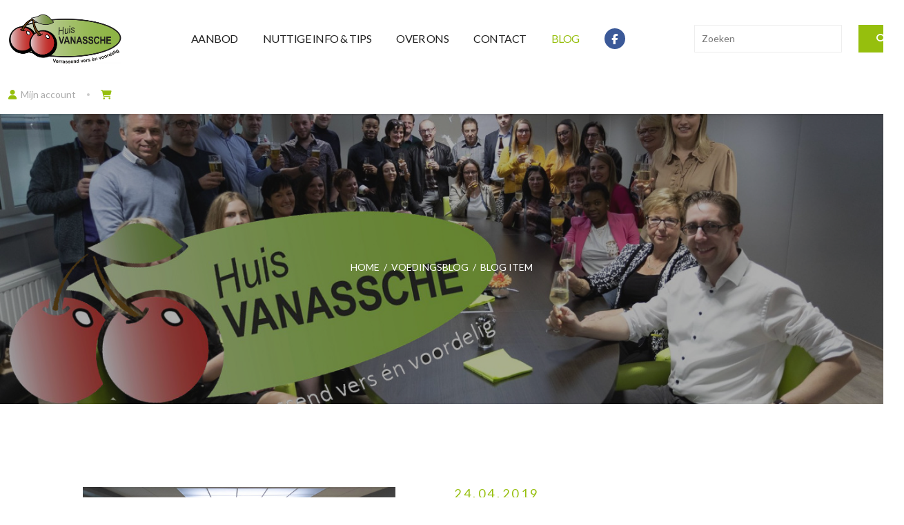

--- FILE ---
content_type: text/html; charset=UTF-8
request_url: https://shuttle.huisvanassche.be/nl/blog/uniek-vergaderen
body_size: 16858
content:
<!doctype html><html lang="nl-BE" class="no-js sticky-footer"><head> <meta charset="utf-8"> <meta http-equiv="X-UA-Compatible" content="IE=edge"> <title>Uniek vergaderen in huis vanassche</title> <meta name="keywords" content=""> <meta name="description" content="Wenst u op een unieke locatie te vergaderen, vol gezonde lekkernijen? Reserveer dan uw vergaderzaal bij Huis Vanassche te Izegem."> <meta name="robots" content="index,follow,max-snippet:-1"> <meta name="viewport" content="width=device-width, initial-scale=1, minimal-ui"> <link rel="canonical" href="https://shuttle.huisvanassche.be/nl/blog/uniek-vergaderen"> <link rel="stylesheet" href="https://shuttle-assets-new.s3.amazonaws.com/compiled/front-821b78f73f.css"> <link rel="stylesheet" href="https://shuttle-storage.s3.amazonaws.com/huisvanasschebackup/system/themes/theme-4bb146c491.css"> <link rel="stylesheet" href="https://fonts.googleapis.com/css?family=Lato:400,400italic,700,700italic&subset=latin"> <link rel="stylesheet" href="https://fonts.googleapis.com/css?family=Pacifico:400,400italic,700,700italic&subset=latin"> <script src="https://shuttle-assets-new.s3.amazonaws.com/assets/js/vendor/modernizr.min.js"></script> <script src="https://kit.fontawesome.com/f4fe980f49.js" crossorigin="anonymous"></script> <script src="https://kit.fontawesome.com/78bbb71bd9.js" crossorigin="anonymous"></script> <link rel="apple-touch-icon" sizes="57x57" href="https://shuttle-storage.s3.amazonaws.com/huisvanasschebackup/system/favicon/apple-touch-icon-57x57.png?1496217515&v=8640304e8d"><link rel="apple-touch-icon" sizes="60x60" href="https://shuttle-storage.s3.amazonaws.com/huisvanasschebackup/system/favicon/apple-touch-icon-60x60.png?1496217515&v=8640304e8d"><link rel="apple-touch-icon" sizes="72x72" href="https://shuttle-storage.s3.amazonaws.com/huisvanasschebackup/system/favicon/apple-touch-icon-72x72.png?1496217515&v=8640304e8d"><link rel="apple-touch-icon" sizes="76x76" href="https://shuttle-storage.s3.amazonaws.com/huisvanasschebackup/system/favicon/apple-touch-icon-76x76.png?1496217515&v=8640304e8d"><link rel="apple-touch-icon" sizes="114x114" href="https://shuttle-storage.s3.amazonaws.com/huisvanasschebackup/system/favicon/apple-touch-icon-114x114.png?1496217515&v=8640304e8d"><link rel="apple-touch-icon" sizes="120x120" href="https://shuttle-storage.s3.amazonaws.com/huisvanasschebackup/system/favicon/apple-touch-icon-120x120.png?1496217515&v=8640304e8d"><link rel="apple-touch-icon" sizes="144x144" href="https://shuttle-storage.s3.amazonaws.com/huisvanasschebackup/system/favicon/apple-touch-icon-144x144.png?1496217515&v=8640304e8d"><link rel="apple-touch-icon" sizes="152x152" href="https://shuttle-storage.s3.amazonaws.com/huisvanasschebackup/system/favicon/apple-touch-icon-152x152.png?1496217515&v=8640304e8d"><link rel="apple-touch-icon" sizes="180x180" href="https://shuttle-storage.s3.amazonaws.com/huisvanasschebackup/system/favicon/apple-touch-icon-180x180.png?1496217515&v=8640304e8d"><link rel="icon" type="image/png" sizes="32x32" href="https://shuttle-storage.s3.amazonaws.com/huisvanasschebackup/system/favicon/favicon-32x32.png?1496217515&v=8640304e8d"><link rel="icon" type="image/png" sizes="194x194" href="https://shuttle-storage.s3.amazonaws.com/huisvanasschebackup/system/favicon/favicon-194x194.png?1496217515&v=8640304e8d"><link rel="icon" type="image/png" sizes="192x192" href="https://shuttle-storage.s3.amazonaws.com/huisvanasschebackup/system/favicon/android-chrome-192x192.png?1496217515&v=8640304e8d"><link rel="icon" type="image/png" sizes="16x16" href="https://shuttle-storage.s3.amazonaws.com/huisvanasschebackup/system/favicon/favicon-16x16.png?1496217515&v=8640304e8d"><link rel="manifest" href="https://shuttle-storage.s3.amazonaws.com/huisvanasschebackup/system/favicon/manifest.json?1496217515&v=8640304e8d"><link rel="mask-icon" href="https://shuttle-storage.s3.amazonaws.com/huisvanasschebackup/system/favicon/safari-pinned-tab.svg?1496217515&v=8640304e8d" color="#ffffff"><link rel="shortcut icon" href="https://shuttle-storage.s3.amazonaws.com/huisvanasschebackup/system/favicon/favicon.ico?1496217515&v=8640304e8d"><meta name="msapplication-TileColor" content="#96bf0d"><meta name="msapplication-TileImage" content="https://shuttle-storage.s3.amazonaws.com/huisvanasschebackup/system/favicon/mstile-144x144.png?1496217515&v=8640304e8d"><meta name="msapplication-config" content="https://shuttle-storage.s3.amazonaws.com/huisvanasschebackup/system/favicon/browserconfig.xml?1496217515&v=8640304e8d"> <meta name="apple-mobile-web-app-title" content="Huis Vanassche"> <meta name="application-name" content="Huis Vanassche"> <meta property="og:type" content="website"> <meta property="og:url" content="https://shuttle.huisvanassche.be/nl/blog/uniek-vergaderen"> <meta property="og:site_name" content="Huis Vanassche"> <meta property="twitter:card" content="summary_large_image"> <link rel="alternate" hreflang="nl" href="https://shuttle.huisvanassche.be/nl/blog/uniek-vergaderen"> <link rel="alternate" hreflang="x-default" href="https://shuttle.huisvanassche.be/nl/blog/uniek-vergaderen"> </head><body> <!--[if lt IE 10]> <p class="BrowseHappy">You are using an <strong>outdated</strong> browser. Please <a href="http://browsehappy.com/">upgrade your browser</a> to improve your experience.</p> <![endif]--> <div class="Page" id="page-34-blog-item"><div class="Wrapper" id="wrapper"><section class="Header shuttle-Block custom-style-1 " ><div class="shuttle-Widget shuttle-TemplateWidget" id="widget-7-28cc7043ef2c122c074267fd37d53da0"><div class="Grid-widgetInnerCell custom-style-5 EntityTrigger-7" ><div class="custom-style-5"><div class="Row"></div><div class="Row"><div class="shuttle-Widget" id="widget-1728-b2a1bdece45f0950ff4c041293341e65"><div class="Row"><div class="Grid-widgetInnerCell EntityTrigger-1728" ><div class="Row"></div></div></div></div></div><div class="Row"><div class="shuttle-Widget custom-style-115" id="widget-1690-6173ed37ee37e536c8cbf6a16b2d32d6"><div class="Grid-widgetInnerCell custom-style-5 EntityTrigger-1690" ><div class="Row"><div class="shuttle-Widget-wrapGrid wrap-Grid" data-grid-cols="4"><div id="grid_43b5934edd" class="Grid Grid--withGutter-large Grid--alignMiddle"><div class="Grid-cell u-size1of4"><div class="Grid-innerCell " data-grid-cell="1/4"><a href="/nl" class=""><img class="shuttle-Element shuttle-Element--image EntityTrigger-21 Entity-21 custom-style-4" alt="Huis Vanassche" title="" id="element-21" data-url="https://shuttle-storage.s3.amazonaws.com/huisvanasschebackup/assets/logo.png?1550569918&w=1320&h=586" data-asset-resize-id="21-db628ad6292e4d8cb3112527493ad94e" data-asset-id="2754" src="https://shuttle-storage.s3.amazonaws.com/huisvanasschebackup/system/resized/assets/logo_634x0.png?1550569918"></a></div></div><div class="Grid-cell u-size1of4"><div class="Grid-innerCell " data-grid-cell="1/4"><style>@media (max-width: 767px) {	.Nav-24 { display: none; visibility: hidden; }	.Nav--responsive-24 { display: block; visibility: visible; }	}	#ToggleNav-b3491ee397:checked ~ .ToggleNav-label {	.custom-style-responsive-navigation-toggle-button .Grid {	justify-content: flex-end;
}
.custom-style-responsive-navigation-toggle-button .Grid-cell {	display: block;	width: auto !important;
}
.custom-style-responsive-navigation-toggle-button .Grid-cell + .Grid-cell {	display: flex;	flex-flow: row nowrap;	align-items: center;
}
@media (min-width: 1024px) {	.custom-style-responsive-navigation-toggle-button > .Grid-widgetInnerCell > .Row > .wrap-Grid > .Grid > .Grid-cell + .Grid-cell:before {	background-color: #ccc;	border-radius: 100%;	display: block;	content: '';	margin: 0 16px;	height: 4px;	width: 4px;	}
}
@media (max-width: 1023px) {	.custom-style-responsive-navigation-toggle-button {	font-size: 18px;	}	.custom-style-responsive-navigation-toggle-button .Grid {	margin-left: -12px;	}	.custom-style-responsive-navigation-toggle-button .Grid-cell {	padding-left: 12px;	}
};.custom-style-responsive-navigation-toggle-button .Grid {	justify-content: flex-end;
}
.custom-style-responsive-navigation-toggle-button .Grid-cell {	display: block;	width: auto !important;
}
.custom-style-responsive-navigation-toggle-button .Grid-cell + .Grid-cell {	display: flex;	flex-flow: row nowrap;	align-items: center;
}
@media (min-width: 1024px) {	.custom-style-responsive-navigation-toggle-button > .Grid-widgetInnerCell > .Row > .wrap-Grid > .Grid > .Grid-cell + .Grid-cell:before {	background-color: #ccc;	border-radius: 100%;	display: block;	content: '';	margin: 0 16px;	height: 4px;	width: 4px;	}
}
@media (max-width: 1023px) {	.custom-style-responsive-navigation-toggle-button {	font-size: 18px;	}	.custom-style-responsive-navigation-toggle-button .Grid {	margin-left: -12px;	}	.custom-style-responsive-navigation-toggle-button .Grid-cell {	padding-left: 12px;	}
}	}</style><div class="NavWrapper Nav-24" id="element-24"><ul class="shuttle-Element shuttle-Element--navigation Nav custom-style-6"><li class="Nav-item"><a href="/nl/aanbod" class="Nav-itemTarget EntityTrigger-24-0-0 custom-style-7" >Aanbod</a></li><li class="Nav-item"><a href="/nl/nuttige-info-en-tips" class="Nav-itemTarget EntityTrigger-24-0-1 custom-style-7" >Nuttige info & tips</a></li><li class="Nav-item"><a href="/nl/over-huis-vanassche" class="Nav-itemTarget EntityTrigger-24-0-2 custom-style-7" >Over ons</a></li><li class="Nav-item"><a href="/nl/contact" class="Nav-itemTarget EntityTrigger-24-0-3 custom-style-7" >Contact</a></li><li class="Nav-item"><a href="/nl/blog" class="Nav-itemTarget EntityTrigger-24-0-4 custom-style-7 custom-style-7-active" >Blog</a></li><li class="Nav-item"><a href="https://www.facebook.com/Huis-Vanassche-278936955453068/" class="Nav-itemTarget EntityTrigger-24-0-5 custom-style-7" target="_blank"><i class="fab fa-facebook-f"></i></a></li></ul></div><div class="NavWrapper NavWrapper--responsive Nav--responsive-24 " id="element-24"><input class="ToggleNav " id="ToggleNav-b3491ee397" type="checkbox" tabindex="-1" aria-hidden="true"><label class="ToggleNav-label custom-style-responsive-navigation-toggle-button" for="ToggleNav-b3491ee397" aria-hidden="true"></label><ul class="shuttle-Element shuttle-Element--navigation Nav Nav--stacked custom-style-responsive-navigation-dropdown"><li class="Nav-item"><a href="/nl/aanbod" class="Nav-itemTarget EntityTrigger-24-0-0 custom-style-responsive-navigation-button" >Aanbod</a></li><li class="Nav-item"><a href="/nl/nuttige-info-en-tips" class="Nav-itemTarget EntityTrigger-24-0-1 custom-style-responsive-navigation-button" >Nuttige info & tips</a></li><li class="Nav-item"><a href="/nl/over-huis-vanassche" class="Nav-itemTarget EntityTrigger-24-0-2 custom-style-responsive-navigation-button" >Over ons</a></li><li class="Nav-item"><a href="/nl/contact" class="Nav-itemTarget EntityTrigger-24-0-3 custom-style-responsive-navigation-button" >Contact</a></li><li class="Nav-item"><a href="/nl/blog" class="Nav-itemTarget EntityTrigger-24-0-4 custom-style-responsive-navigation-button custom-style-responsive-navigation-button-active" >Blog</a></li><li class="Nav-item"><a href="https://www.facebook.com/Huis-Vanassche-278936955453068/" class="Nav-itemTarget EntityTrigger-24-0-5 custom-style-responsive-navigation-button" target="_blank"><i class="fab fa-facebook-f"></i></a></li></ul></div></div></div><div class="Grid-cell u-size1of4"><div class="Grid-innerCell " data-grid-cell="1/4"><div class="shuttle-FormWidget"><form method="POST" action="https://shuttle.huisvanassche.be/form/nl/1937" accept-charset="UTF-8" class="Form--vertical" enctype="multipart/form-data"><input type="hidden" name="redirect" value="/nl/zoeken"><input type="hidden" name="add_parameters" value="1"><div class="Row"><div class="shuttle-Widget-wrapGrid wrap-Grid" data-grid-cols="2"><div id="grid_9344d62e0f" class="Grid Grid--withGutter"><div class="Grid-cell u-size10of12"><div class="Grid-innerCell " data-grid-cell="10/12"><div class="Form-item " id="element-1940"><div class="Form-controls"><input id="fields[1940]" placeholder="Zoeken" class="custom-style-form-text-field" data-parsley-maxlength="255" name="fields[1940]" type="text" value=""> </div></div></div></div><div class="Grid-cell u-size2of12"><div class="Grid-innerCell " data-grid-cell="2/12"><div class="Form-item Form-item--action"><div class="Form-controls"><button type="submit" class="Button custom-style-form-button"><i class="fas fa-search"></i></button></div></div></div></div></div></div></div><input name="_origin" type="hidden" value="34"><input name="form_rendered_at" type="hidden" value="1769032052"></form></div></div></div><div class="Grid-cell u-size1of4"><div class="Grid-innerCell " data-grid-cell="1/4"><div class="shuttle-Widget custom-style-8" id="widget-22-82c9cf40d87d97241d5fc00685b42a0a"><div class="Grid-widgetInnerCell EntityTrigger-22" ><div class="Row"><div class="shuttle-Widget-wrapGrid wrap-Grid" data-grid-cols="2"><div id="grid_b85db111eb" class="Grid Grid--alignMiddle u-noResize"><div class="Grid-cell u-size1of2 u-noResize"><div class="Grid-innerCell " data-grid-cell="1/2"><div class="shuttle-Element shuttle-Element--button" id="element-66"> <a href="/nl/gebruiker/mijn-account" class="Button EntityTrigger-66 custom-style-9"><i class="fas fa-user"></i><span class="Icon-label">Mijn account</span></a></div></div></div><div class="Grid-cell u-size1of2 u-noResize"><div class="Grid-innerCell " data-grid-cell="1/2"><div class="shuttle-BasketWidget shuttle-BasketWidget--top" id="basketWidget-65"><div class="Row"><div class="shuttle-Element shuttle-Element--button"><a href="/nl/shop" class="Button EntityTrigger-basketToggle custom-style-basket-toggle"><span class="Basket-icon"><i class="fas fa-shopping-cart"></i></span></a></div></div><div class="Row"><div class="shuttle-Widget shuttle-Widget--basket custom-style-basket shuttle-Widget--basketToggleable u-hidden"><div class="Row "><div class="shuttle-Widget shuttle-Widget--basketEmpty "><div class="shuttle-Element shuttle-Element--text u-marginBm"><p>Winkelmandje is leeg</p></div></div></div></div></div></div><script>
document.addEventListener( 'DOMContentLoaded', function () {
	}, false );
</script></div></div></div></div></div></div></div></div></div></div></div></div></div></div></div></div></div></div></section><section class="Main shuttle-Region custom-style-2 " ><div class="Content shuttle-Block "><!-- Content-inner or Side-inner --><div class="Content-inner "><div class="shuttle-Widget shuttle-TemplateWidget iframe-" id="widget-3-06461832d9b8cb93949d10a6dea827c3"><div class="Grid-widgetInnerCell EntityTrigger-3" ><div class="Row"><div class="Row"><div class="shuttle-Widget" id="widget-1520-6686912673fad75f25811ae21febba75"><div class="Row"><div class="Grid-widgetInnerCell EntityTrigger-1520" ><div class="Row"><div class="shuttle-Widget" id="widget-1539-c5a4d639cbfcdc84c7c6285795a54ea7"><div class="Grid-widgetInnerCell EntityTrigger-1539" ><div class="Row"><div class="shuttle-Widget custom-style-10" id="widget-692-013fedef9c1d2ab35dc5fec112846c0b"><div class="Grid-widgetInnerCell EntityTrigger-692" ><div class="Row Row--withGutter"><div class="shuttle-Element shuttle-Element--title" id="element-694"><h1 class="custom-style-h1"></h1></div></div><div class="Row"><div class="shuttle-Element shuttle-Element--breadcrumb" id="element-695"> <ol class="Breadcrumb Nav custom-style-breadcrumb" itemscope itemtype="https://schema.org/BreadcrumbList"> <li itemprop="itemListElement" itemscope itemtype="https://schema.org/ListItem"><a href="/nl" class="custom-style-breadcrumb-item" itemprop="item"><span itemprop="name">Home</span></a> <meta itemprop="position" content="1" /> </li><li itemprop="itemListElement" itemscope itemtype="https://schema.org/ListItem"><span class="custom-style-breadcrumb-separator">/</span><a href="/nl/blog" class="custom-style-breadcrumb-item" itemprop="item"><span itemprop="name">Voedingsblog</span></a> <meta itemprop="position" content="2" /> </li><li itemprop="itemListElement" itemscope itemtype="https://schema.org/ListItem"><span class="custom-style-breadcrumb-separator">/</span><a href="/nl/blog/uniek-vergaderen" class="custom-style-breadcrumb-item" itemprop="item"><span itemprop="name">Blog item</span></a> <meta itemprop="position" content="3" /> </li> </ol></div></div></div></div></div><div class="Row"><div class="shuttle-Element shuttle-Element--image EntityTrigger-1541 Entity-1541 custom-style-13" alt="Uniek vergaderen?" title="" id="element-1541" data-url="https://shuttle-storage.s3.amazonaws.com/huisvanasschebackup/Uniek%20vergaderen%20huis%20vanassche%20Izegem.jpg?1610023841&w=1400&h=876" style="height:420px""><div class="FlexEmbed-object" data-asset-resize-id="1541-0-0cbaa9e4a569d9f7b58dda778e01e5ae-807c5f8b0831319cb0b226586cf47ee2" data-asset-id="3507" alt="Uniek vergaderen?" title="" role="img" style="background-image:url( https://shuttle-storage.s3.amazonaws.com/huisvanasschebackup/system/resized/Uniek%20vergaderen%20huis%20vanassche%20Izegem_1400x0.jpg?1610023841 );background-position:center center;background-repeat: no-repeat;background-size:cover;"></div></div></div></div></div></div><div class="Row"><div class="shuttle-Widget custom-style-14" id="widget-1522-edbd0776744ba37d1955092a3304c0c2"><div class="Container "><div class="Grid-widgetInnerCell custom-style-102 EntityTrigger-1522" ><div class="Row"><div class="shuttle-Widget-wrapGrid wrap-Grid" data-grid-cols="2"><div id="grid_07b2efbed9" class="Grid Grid--withGutter-large Grid--withRowGutter-large"><div class="Grid-cell u-size2of4"><div class="Grid-innerCell " data-grid-cell="2/4"><div class="shuttle-Widget custom-style-99" id="widget-1544-bda66f859353ae8a32e7d14641843097"><div class="Grid-widgetInnerCell EntityTrigger-1544" ><div class="Row"><img class="shuttle-Element shuttle-Element--image EntityTrigger-1546 Entity-1546 shuttle-Element--image-lightbox" alt title="" id="element-1546" data-url="https://shuttle-storage.s3.amazonaws.com/huisvanasschebackup/Uniek%20vergaderen%20huis%20vanassche%20Izegem.jpg?1610023841&w=1400&h=876" data-asset-resize-id="1546-0-afd25439715f36af1a5820240eb98dfb-0-769297ef6103deaff17ee723e1edad38" data-asset-id="3507" src="https://shuttle-storage.s3.amazonaws.com/huisvanasschebackup/system/resized/Uniek%20vergaderen%20huis%20vanassche%20Izegem_1351x0.jpg?1610023841"></div></div></div></div></div><div class="Grid-cell u-size2of4"><div class="Grid-innerCell " data-grid-cell="2/4"><div class="shuttle-Widget" id="widget-1547-f597096a0d12756dc898ab1d6276da7a"><div class="Grid-widgetInnerCell EntityTrigger-1547" ><div class="Row"><div class="shuttle-Element shuttle-Element--text custom-style-100" id="element-1551"><p>24.04.2019</p></div></div><div class="Row"><div class="shuttle-Element shuttle-Element--spacer" id="element-1550" style="height:12px"></div></div><div class="Row"><div class="shuttle-Element shuttle-Element--title" id="element-1549"><h2 class="custom-style-h2">Uniek vergaderen?</h2></div></div><div class="Row"><div class="shuttle-Element shuttle-Element--spacer" id="element-1552" style="height:12px"></div></div><div class="Row"><div class="shuttle-Element shuttle-Element--text custom-style-101" id="element-1554">Ben je op zoek naar een unieke locatie voor uw vergaderingen, of wil je gewoon eens iets anders? Waarom dan eens niet boven onze vernieuwde productieruimte? Een ruime zaal met uitzicht op onze productieruimte, waar in alles rust en comfort kan worden samengezeten.</div></div><div class="Row"><div class="shuttle-Element shuttle-Element--text custom-style-text" id="element-1553"><p><span class="custom-style-h2">Nieuwe productie ruimte voorgesneden groenten</span></p><p>In 2018 werd onze productie uitgebreid en vernieuwd. Boven de productieruimte maakten we een grote vergaderzaal m&eacute;t uitzicht op onze productie. Die vergaderruimte stellen we graag open naar bedrijven, organisaties e.a. zodat jullie mee kunnen genieten van onze infrastructuur.</p><p>&nbsp;</p><p><span class="custom-style-h2">Grote vergaderruimte</span></p><p>Er is &eacute;&eacute;n grote vergadertafel aanwezig, waaraan plaats is voor 20 personen. Daarnaast zijn er ook verschillende statafels aanwezig. Er is een klein scherm &eacute;n een groot scherm, een microgolfoven, een kookplaat &eacute;n wifi. Buiten zijn er zes parkeerplaatsen voorzien (plus de parkeerplaatsen voor de klanten van de winkel). Kortom... Alles voor een geslaagde vergadering is aanwezig!</p><p>&nbsp;</p><p><span class="custom-style-h2">Lunch en dranken?</span></p><p>Wil je tijdens jouw vergadering ook genieten van frisdranken en lunch? Ook daarop zijn we voorzien! Wij vullen onze koelkast op voorhand met verschillende dranken (frisdranken, fruitsap, water...) &eacute;n stellen onze traiteurdienst open. Geef op voorhand mee wat jullie willen eten (<a href="https://www.huisvanassche.be/nl/aanbod/belegde-broodjes-wraps-surprises-en-bagels/belegde-mini-broodjes" target="_blank"><strong>mini belegde broodjes</strong></a> of <a href="https://www.huisvanassche.be/nl/aanbod/belegde-broodjes-wraps-surprises-en-bagels" target="_blank"><strong>grote belegde broodjes</strong></a>, <a href="https://www.huisvanassche.be/nl/aanbod/specialiteit-schotels/kaasplanken" target="_blank"><strong>kaasplanken</strong></a>, <a href="https://www.huisvanassche.be/nl/aanbod/specialiteit-schotels/koude-schotels" target="_blank"><strong>koude schotels</strong></a> (met vis, vlees of gemengd) of slaatjes). We kunnen ook <a href="https://www.huisvanassche.be/nl/aanbod/bereide-gerechten" target="_blank"><strong>bereide maaltijden</strong></a> voorzien die kunnen worden opgewarmd in de microgolfoven die aanwezig is.</p><p>&nbsp;</p><p>Prijs vergaderzaal: &euro;100</p><p>Prijs lunchmogelijkheden: bekijk ons <a href="https://www.huisvanassche.be/nl/aanbod" target="_blank"><strong>aanbod</strong></a> op de website voor de correcte prijzen</p><p>&nbsp;</p><p>Vraag meer informatie over onze vergaderruimte via <strong>info@huisvanassche.be</strong>.&nbsp;</p></div></div><div class="Row"></div><div class="Row"></div></div></div></div></div></div></div></div></div></div></div></div></div></div></div></div></div></div></div></div></div></section></div><section class="Footer shuttle-Block custom-style-3 Footer--sticky " ><div class="shuttle-Widget shuttle-TemplateWidget" id="widget-9-b07bdf1c6e423c0f6bf4ca731567b2ba"><div class="Grid-widgetInnerCell EntityTrigger-9" ><div class="Row"><div class="shuttle-Widget custom-style-43" id="widget-263-b05f35948981679916ea083cedc0daf3"><div class="Container "><div class="Grid-widgetInnerCell EntityTrigger-263" ><div class="Row"><div class="shuttle-Widget-wrapGrid wrap-Grid" data-grid-cols="4"><div id="grid_99cde068e7" class="Grid Grid--withGutter-large"><div class="Grid-cell u-size1of4"><div class="Grid-innerCell " data-grid-cell="1/4"><div class="shuttle-Widget" id="widget-175-50b8be9c6209efe6bdbb9e24de37f7f2"><div class="Grid-widgetInnerCell EntityTrigger-175" ><div class="Row Row--withGutter"><div class="shuttle-Element shuttle-Element--title" id="element-183"><h2 class="custom-style-38">Huis Vanassche</h2></div></div><div class="Row"><div class="shuttle-Element shuttle-Element--text custom-style-text" id="element-184"><p>Lodewijk de Raetlaan 3<br />8870 Izegem<br /><br />Tel.: 051 30 17 53<br />Fax: 051 31 71 07</p><p><br />E-mail:&nbsp;info@huisvanassche.be</p></div></div></div></div></div></div><div class="Grid-cell u-size1of4"><div class="Grid-innerCell " data-grid-cell="1/4"><div class="shuttle-Widget" id="widget-185-40f8c05697a09c178c81e1674a6e1654"><div class="Grid-widgetInnerCell EntityTrigger-185" ><div class="Row Row--withGutter"><div class="shuttle-Element shuttle-Element--title" id="element-187"><h2 class="custom-style-38">Openingsuren</h2></div></div><div class="Row"><div class="shuttle-Widget custom-style-39" id="widget-189-b1b9e19069351823e9f678ac89c16081"><div class="Row"><div class="Grid-widgetInnerCell EntityTrigger-189" ><div class="Row"><div class="shuttle-Widget" id="widget-207-d260bb958cb4a4fb2a4cd35a9a7d4e13"><div class="Grid-widgetInnerCell EntityTrigger-207" ><div class="Row"><div class="shuttle-Widget" id="widget-203-b4b6e6a09c450ae3d1eebd44aecc9bfc"><div class="Grid-widgetInnerCell EntityTrigger-203" ><div class="Row"><div class="shuttle-Widget-wrapGrid wrap-Grid" data-grid-cols="3"><div id="grid_d715442a7c" class="Grid Grid--withGutter u-noResize"><div class="Grid-cell u-size1of3 u-noResize"><div class="Grid-innerCell " data-grid-cell="1/3"><div class="shuttle-Element shuttle-Element--text custom-style-text" id="element-191">Maandag</div></div></div><div class="Grid-cell u-size1of3 u-noResize"><div class="Grid-innerCell " data-grid-cell="1/3"><div class="shuttle-Element shuttle-Element--text custom-style-text" id="element-192">08u30 tot 12u30</div></div></div><div class="Grid-cell u-size1of3 u-noResize"><div class="Grid-innerCell " data-grid-cell="1/3"><div class="shuttle-Element shuttle-Element--text custom-style-text" id="element-193">gesloten</div></div></div></div></div></div></div></div></div></div></div></div><div class="Row"></div></div></div><div class="Row"><div class="Grid-widgetInnerCell EntityTrigger-189" ><div class="Row"><div class="shuttle-Widget" id="widget-207-d260bb958cb4a4fb2a4cd35a9a7d4e13"><div class="Grid-widgetInnerCell EntityTrigger-207" ><div class="Row"><div class="shuttle-Widget" id="widget-203-b4b6e6a09c450ae3d1eebd44aecc9bfc"><div class="Grid-widgetInnerCell EntityTrigger-203" ><div class="Row"><div class="shuttle-Widget-wrapGrid wrap-Grid" data-grid-cols="3"><div id="grid_d715442a7c" class="Grid Grid--withGutter u-noResize"><div class="Grid-cell u-size1of3 u-noResize"><div class="Grid-innerCell " data-grid-cell="1/3"><div class="shuttle-Element shuttle-Element--text custom-style-text" id="element-191">Dinsdag</div></div></div><div class="Grid-cell u-size1of3 u-noResize"><div class="Grid-innerCell " data-grid-cell="1/3"><div class="shuttle-Element shuttle-Element--text custom-style-text" id="element-192">08u30 tot 12u30</div></div></div><div class="Grid-cell u-size1of3 u-noResize"><div class="Grid-innerCell " data-grid-cell="1/3"><div class="shuttle-Element shuttle-Element--text custom-style-text" id="element-193">gesloten</div></div></div></div></div></div></div></div></div></div></div></div><div class="Row"></div></div></div><div class="Row"><div class="Grid-widgetInnerCell EntityTrigger-189" ><div class="Row"></div><div class="Row"><div class="shuttle-Widget custom-style-40" id="widget-205-a827019a4ce882732396ab8b0636d04a"><div class="Grid-widgetInnerCell EntityTrigger-205" ><div class="Row"><div class="shuttle-Widget" id="widget-203-18c035bf888d73941d8eb830d682404d"><div class="Grid-widgetInnerCell EntityTrigger-203" ><div class="Row"><div class="shuttle-Widget-wrapGrid wrap-Grid" data-grid-cols="3"><div id="grid_d715442a7c" class="Grid Grid--withGutter u-noResize"><div class="Grid-cell u-size1of3 u-noResize"><div class="Grid-innerCell " data-grid-cell="1/3"><div class="shuttle-Element shuttle-Element--text custom-style-text" id="element-191">Woensdag</div></div></div><div class="Grid-cell u-size1of3 u-noResize"><div class="Grid-innerCell " data-grid-cell="1/3"><div class="shuttle-Element shuttle-Element--text custom-style-text" id="element-192">08u30 tot 12u30</div></div></div><div class="Grid-cell u-size1of3 u-noResize"><div class="Grid-innerCell " data-grid-cell="1/3"><div class="shuttle-Element shuttle-Element--text custom-style-text" id="element-193">gesloten</div></div></div></div></div></div></div></div></div></div></div></div></div></div><div class="Row"><div class="Grid-widgetInnerCell EntityTrigger-189" ><div class="Row"><div class="shuttle-Widget" id="widget-207-d260bb958cb4a4fb2a4cd35a9a7d4e13"><div class="Grid-widgetInnerCell EntityTrigger-207" ><div class="Row"><div class="shuttle-Widget" id="widget-203-b4b6e6a09c450ae3d1eebd44aecc9bfc"><div class="Grid-widgetInnerCell EntityTrigger-203" ><div class="Row"><div class="shuttle-Widget-wrapGrid wrap-Grid" data-grid-cols="3"><div id="grid_d715442a7c" class="Grid Grid--withGutter u-noResize"><div class="Grid-cell u-size1of3 u-noResize"><div class="Grid-innerCell " data-grid-cell="1/3"><div class="shuttle-Element shuttle-Element--text custom-style-text" id="element-191">Donderdag</div></div></div><div class="Grid-cell u-size1of3 u-noResize"><div class="Grid-innerCell " data-grid-cell="1/3"><div class="shuttle-Element shuttle-Element--text custom-style-text" id="element-192">08u30 tot 12u30</div></div></div><div class="Grid-cell u-size1of3 u-noResize"><div class="Grid-innerCell " data-grid-cell="1/3"><div class="shuttle-Element shuttle-Element--text custom-style-text" id="element-193">gesloten</div></div></div></div></div></div></div></div></div></div></div></div><div class="Row"></div></div></div><div class="Row"><div class="Grid-widgetInnerCell EntityTrigger-189" ><div class="Row"><div class="shuttle-Widget" id="widget-207-d260bb958cb4a4fb2a4cd35a9a7d4e13"><div class="Grid-widgetInnerCell EntityTrigger-207" ><div class="Row"><div class="shuttle-Widget" id="widget-203-b4b6e6a09c450ae3d1eebd44aecc9bfc"><div class="Grid-widgetInnerCell EntityTrigger-203" ><div class="Row"><div class="shuttle-Widget-wrapGrid wrap-Grid" data-grid-cols="3"><div id="grid_d715442a7c" class="Grid Grid--withGutter u-noResize"><div class="Grid-cell u-size1of3 u-noResize"><div class="Grid-innerCell " data-grid-cell="1/3"><div class="shuttle-Element shuttle-Element--text custom-style-text" id="element-191">Vrijdag</div></div></div><div class="Grid-cell u-size1of3 u-noResize"><div class="Grid-innerCell " data-grid-cell="1/3"><div class="shuttle-Element shuttle-Element--text custom-style-text" id="element-192">08u30 tot 12u30</div></div></div><div class="Grid-cell u-size1of3 u-noResize"><div class="Grid-innerCell " data-grid-cell="1/3"><div class="shuttle-Element shuttle-Element--text custom-style-text" id="element-193">14u tot 17u30</div></div></div></div></div></div></div></div></div></div></div></div><div class="Row"></div></div></div><div class="Row"><div class="Grid-widgetInnerCell EntityTrigger-189" ><div class="Row"><div class="shuttle-Widget" id="widget-207-d260bb958cb4a4fb2a4cd35a9a7d4e13"><div class="Grid-widgetInnerCell EntityTrigger-207" ><div class="Row"><div class="shuttle-Widget" id="widget-203-b4b6e6a09c450ae3d1eebd44aecc9bfc"><div class="Grid-widgetInnerCell EntityTrigger-203" ><div class="Row"><div class="shuttle-Widget-wrapGrid wrap-Grid" data-grid-cols="3"><div id="grid_d715442a7c" class="Grid Grid--withGutter u-noResize"><div class="Grid-cell u-size1of3 u-noResize"><div class="Grid-innerCell " data-grid-cell="1/3"><div class="shuttle-Element shuttle-Element--text custom-style-text" id="element-191">Zaterdag</div></div></div><div class="Grid-cell u-size1of3 u-noResize"><div class="Grid-innerCell " data-grid-cell="1/3"><div class="shuttle-Element shuttle-Element--text custom-style-text" id="element-192">08u30 tot 12u30</div></div></div><div class="Grid-cell u-size1of3 u-noResize"><div class="Grid-innerCell " data-grid-cell="1/3"><div class="shuttle-Element shuttle-Element--text custom-style-text" id="element-193">14u tot 17u30</div></div></div></div></div></div></div></div></div></div></div></div><div class="Row"></div></div></div><div class="Row"><div class="Grid-widgetInnerCell EntityTrigger-189" ><div class="Row"><div class="shuttle-Widget" id="widget-207-d260bb958cb4a4fb2a4cd35a9a7d4e13"><div class="Grid-widgetInnerCell EntityTrigger-207" ><div class="Row"><div class="shuttle-Widget" id="widget-203-b4b6e6a09c450ae3d1eebd44aecc9bfc"><div class="Grid-widgetInnerCell EntityTrigger-203" ><div class="Row"><div class="shuttle-Widget-wrapGrid wrap-Grid" data-grid-cols="3"><div id="grid_d715442a7c" class="Grid Grid--withGutter u-noResize"><div class="Grid-cell u-size1of3 u-noResize"><div class="Grid-innerCell " data-grid-cell="1/3"><div class="shuttle-Element shuttle-Element--text custom-style-text" id="element-191">Zon- en feestdagen</div></div></div><div class="Grid-cell u-size1of3 u-noResize"><div class="Grid-innerCell " data-grid-cell="1/3"><div class="shuttle-Element shuttle-Element--text custom-style-text" id="element-192">Gesloten</div></div></div><div class="Grid-cell u-size1of3 u-noResize"><div class="Grid-innerCell " data-grid-cell="1/3"><div class="shuttle-Element shuttle-Element--text custom-style-text" id="element-193"></div></div></div></div></div></div></div></div></div></div></div></div><div class="Row"></div></div></div></div></div></div></div></div></div><div class="Grid-cell u-size1of4"><div class="Grid-innerCell " data-grid-cell="1/4"><div class="shuttle-Widget" id="widget-194-c6f6e70147085ff5182ada05cf50dfb6"><div class="Grid-widgetInnerCell EntityTrigger-194" ><div class="Row Row--withGutter"><div class="shuttle-Element shuttle-Element--title" id="element-196"><h2 class="custom-style-38">Klantenservice</h2></div></div><div class="Row"><div class="NavWrapper Nav-209" id="element-209"><ul class="shuttle-Element shuttle-Element--navigation Nav Nav--withGutter custom-style-41"><ul class="Nav Nav--stacked custom-style-41"><li class="Nav-item"><a href="/nl/klantenservice/betaalmethodes" class="Nav-itemTarget EntityTrigger-209-1-0 custom-style-42" >Betaalmethodes</a></li><li class="Nav-item"><a href="/nl/klantenservice/veelgestelde-vragen" class="Nav-itemTarget EntityTrigger-209-1-1 custom-style-42" >Veelgestelde vragen</a></li></ul></li></ul></div></div></div></div></div></div><div class="Grid-cell u-size1of4"><div class="Grid-innerCell " data-grid-cell="1/4"><div class="shuttle-Widget" id="widget-245-b20de1f948ad5bc7c01b21bb28e7887b"><div class="Grid-widgetInnerCell EntityTrigger-245" ><div class="Row Row--withGutter"><div class="shuttle-Element shuttle-Element--title" id="element-247"><h2 class="custom-style-38">Voorwaarden</h2></div></div><div class="Row"><div class="NavWrapper Nav-248" id="element-248"><ul class="shuttle-Element shuttle-Element--navigation Nav Nav--stacked custom-style-41"><li class="Nav-item"><a href="/nl/privacy" class="Nav-itemTarget EntityTrigger-248-0-0 custom-style-42" >Privacy</a></li><li class="Nav-item"><a href="/nl/disclaimer" class="Nav-itemTarget EntityTrigger-248-0-1 custom-style-42" >Disclaimer</a></li></ul></div></div></div></div></div></div></div></div></div></div></div></div></div><div class="Row"><div class="shuttle-Widget custom-style-44" id="widget-265-f89888bbf5960fc282acde6bd67ad82c"><div class="Container "><div class="Grid-widgetInnerCell EntityTrigger-265" ><div class="Row"><div class="shuttle-Widget-wrapGrid wrap-Grid" data-grid-cols="3"><div id="grid_2b9f7b55cd" class="Grid Grid--withGutter-small"><div class="Grid-cell u-size1of3"><div class="Grid-innerCell " data-grid-cell="1/3"><div class="shuttle-Element shuttle-Element--button" id="element-270"> <a href="https://www.facebook.com/Huis-Vanassche-278936955453068/?ref=hl" class="Button EntityTrigger-270 custom-style-45" target="_blank"><i class="fab fa-facebook-f"></i>Volg ons op Facebook</a></div></div></div><div class="Grid-cell u-size1of3"><div class="Grid-innerCell " data-grid-cell="1/3"><div class="shuttle-Element shuttle-Element--text custom-style-text" id="element-267"><p>&copy; 2026 - Huis Vanassche</p></div></div></div><div class="Grid-cell u-size1of3"><div class="Grid-innerCell " data-grid-cell="1/3"><div class="shuttle-Element shuttle-Element--text custom-style-text" id="element-269"><p>Website door <a href="http://www.blacklion.be/" target="_blank">Black Lion</a></p></div></div></div></div></div></div></div></div></div></div></div></div></section></div> <script src="https://shuttle-assets-new.s3.amazonaws.com/compiled/front-821b78f73f.js" data-cookieconsent="ignore" data-cookiecategory="essential"></script><!--IUB-COOKIE-BLOCK-SKIP-START--><script>
		Shuttle.FrontApp.prototype.processCaptchaElements = function() {
			var elements = this.options.elementData['formCaptchaElement'];
			if ($.isEmptyObject(elements)) return;

			var _this = this;
			var callback = 'initialize' + this.randomString(10);

			window[callback] = function() {
				if (typeof grecaptcha === 'undefined' || typeof grecaptcha.render === 'undefined') {
					setTimeout(window[callback], 1);
				} else {
		            _this.googleCaptchaLoaded = true;
		            for (var id in elements) {
		                _this.options.elementData['formCaptchaElement'][id].widget_id = grecaptcha.render('captcha-element-' + id, {
		                    sitekey: '6LdH-BwUAAAAAFD9M54QTXgB27W_3QeRVdiHLWBq',
		                    theme: elements[id].theme,
		                    size: elements[id].size,
		                    type: elements[id].type,
		                    callback: $.proxy(function(id) {
		                        $('[id="captcha-element-' + id + '"]').next().addClass('u-hidden');
		                    }, this, id)
		                });
		            }
				}
			};

			if (this.hasScript('googlecaptcha')) {
				if (this.googleCaptchaLoaded) {
					window[callback]();
				}
			}
			else {
				//dont use the onload query parameter to trigger the callback,
				//the captcha would only show the first time for the user
				//due to race conditions
				//the check in the callback itself will handle this
				this.loadScript('https://www.google.com/recaptcha/api.js?render=explicit', 'googlecaptcha', window[callback]);
			}
		};

		// Thank you Firefox
		var oldCss = $.css
		$.css = function () {
			var result = oldCss.apply($, arguments)

			if (result === 'url("about:invalid")') {
				return '';
			}

			return result
		}

		var oldShare = Shuttle.FrontApp.prototype.share;
		Shuttle.FrontApp.prototype.share = function(url, el, parameters, index, entityId) {
			if (parameters.type === 'whatsapp') {
				if (!url) url = window.location.href;
				window.location = 'whatsapp://send?text=' + encodeURIComponent(url);
			} else {
				oldShare.apply(this, arguments);
			}
		};

		Shuttle.FrontApp.prototype.loadGoogleMapsScript = function(onLoaded) {
			var _this = this;
			if (this.hasScript('googlemaps')) {
				if (this.googleMapsLoaded) {
					onLoaded();
				} else {
					setTimeout(function () {
						_this.loadGoogleMapsScript(onLoaded);
					}, 100);
				}
			}
			else {
				var callback = 'initialize' + this.randomString(10);
				window[callback] = function() {
					_this.googleMapsLoaded = true;
					onLoaded();
				};
				this.loadScript('https://maps.googleapis.com/maps/api/js?key=AIzaSyDJBQD97qHftHA9dJbI3KfM1DpQSke93sM&libraries=places&callback=' + callback, 'googlemaps');
			}
		};

		Shuttle.FrontApp.prototype.initializeOnIntersect = function(elements, initialize) {
			var observer = null;
			var _this = this;

			if (!!window.IntersectionObserver) {
				observer = new IntersectionObserver(function (entries, observer) {
					entries.forEach(function (entry) {
						if (entry.isIntersecting) {
							_this.loadGoogleMapsScript(function () {
								initialize(entry.target);
							});
							observer.unobserve(entry.target);
						}
					});
				});
			}

			elements.each(function () {
				if (observer) {
					observer.observe(this);
				} else {
					_this.loadGoogleMapsScript(function () {
						initialize(this);
					});
				}
			});
		};

		Shuttle.FrontApp.prototype.processGoogleMaps = function() {
			this.processGoogleMapsElements();
			this.processGoogleAutocompletes();
		};

		// Lazy-load Google Maps
		let elementData = null;
		Shuttle.FrontApp.prototype.processGoogleMapsElements = function() {
			var _this = this;

			if (! elementData) {
				elementData = _this.options.elementData;
			}

			this.locationsToPost = [];
			this.googleMapsIds = [];
			var maps = $('.googleMapsElementMap:not(.is-initialized)');
			maps.each(function() {
				var $this = $(this);
				var id = $this.attr('data-id');
				_this.googleMapsIds.push(id);
			});

			this.initializeOnIntersect(maps, function (element) {
				if ($(element).hasClass('is-initialized')) {
					return
				}

				$(element).addClass('is-initialized');
				var id = $(element).attr('data-id');
				var data = elementData['googleMapsElement'][id];
				_this.initializeGoogleMaps(id, data);
			});
		};

		// Lazy-load Google Autocomplete
		Shuttle.FrontApp.prototype.processGoogleAutocompletes = function() {
			this.initializeOnIntersect($('input[type=text].google-autocomplete:not(.is-initialized)'), function (element) {
				if ($(element).hasClass('is-initialized')) {
					return
				}

				var $this = $(element);
				$this.addClass('is-initialized');

				var options = {};
				var country = $this.attr('data-country');
				if (country && country !== 'all') {
					options.componentRestrictions = {country: country};
				}

				// bind the autocomplete to the element, so we allow frontenders to manipulate the behaviour
				// for instance: on publibox, we needed to autosubmit the form, so now the frontender can do something like
				// var autocomplete = $('someinput').data('google-autocomplete');
				// autocomplete.addListener('place_changed', function(){ ...submit the form... });
				$this.data('google-autocomplete', new google.maps.places.Autocomplete(element, options));
			});
		};

		Shuttle.FrontApp.prototype.processAssetResizes = function(context) {
			var _this = this;
			if ( ! context) context = 'body';

			if (typeof this.options.elementData['assetResize'] === 'undefined') return [];
			var resizeData = this.options.elementData['assetResize'];
			var result = [];

			$(context).find('[data-asset-resize-id]').each(function() {
				var $this = $(this);
				var id = $this.attr('data-asset-resize-id');
				$this.removeAttr('data-asset-resize-id');
				var data = null;

				if (typeof resizeData[id] === 'undefined') {
					// try to find resizeOptions of other elements in parent widgets
					// needed for things like infinite scroll
					var parentWidget = $this.closest('.shuttle-Widget');
					while (parentWidget.length > 0) {
						var otherImages = parentWidget.find('[data-asset-resize-id]:not([data-asset-resize-id="' + id + '"])');
						if (otherImages.length > 0 && typeof resizeData[otherImages.attr('data-asset-resize-id')] !== 'undefined') {
							data = $.extend(true, {}, resizeData[otherImages.attr('data-asset-resize-id')]);
							data.assetId = $this.attr('data-asset-id');
							break;
						}
						else {
							otherImages = parentWidget.find('[data-asset-resized-id]');
							if (otherImages.length > 0 && typeof resizeData[otherImages.attr('data-asset-resized-id')] !== 'undefined') {
								data = $.extend(true, {}, resizeData[otherImages.attr('data-asset-resized-id')]);
								data.assetId = $this.attr('data-asset-id');
								break;
							}
						}
						parentWidget = parentWidget.parent().closest('.shuttle-Widget');
					}
				}
				else {
					data = resizeData[id];
				}

				$this.attr('data-asset-resized-id', id);
				if (!data) return;
				if (!data.assetId) return;
				var hash = data.assetId + '-' + JSON.stringify(data.resizeOptions);

				var background = false;
				if (this.tagName === 'IMG') {
					var src = $this.attr('src');

					//if the src is undefined, we are lazy loading the image
					if(src === undefined){
						src = $this.attr('data-src');
					}

					if (src.indexOf('blank.gif') >= 0) {
						background = true;
					}
				}
				else {
					background = true;
				}

				if (background) {

					//check lazy first, because this has less browser inconsistencies
					if($(this).attr('data-bg')){
						return;
					} else {
						var backgroundImage = $this.css('background-image');
						//make sure url?some=query&para=meters#some-anchor-link still get resized
						//so we always drop the anchor part when comparing
						//the expression needs to be greedy
						var location = window.location.href.replace(/(.*?)(#.*)?$/, '$1');

						if (backgroundImage && backgroundImage != 'none' && backgroundImage != 'url(' + location + ')' && backgroundImage != 'url("' + location + '")' && backgroundImage != 'url("")') return;
					}
				}
				else {
					if ($this.attr('src') || $this.attr('data-src')) return;
				}

				if (typeof _this.assetResizes[hash] === 'undefined') {
					_this.assetResizes[hash] = {
						asset_id: data.assetId,
						resize_options: data.resizeOptions,
						elements: [],
						url: '',
						loading: false
					}
				}
				else if (_this.assetResizes[hash].url) {
					if (background) {
						$this.css('background-image', 'url(' + _this.assetResizes[hash].url + ')');
					}
					else {
						$this.attr('src', _this.assetResizes[hash].url);
					}
					return;
				}

				for (var i = 0; i < _this.assetResizes[hash].elements.length; i++) {
					if (_this.assetResizes[hash].elements[i].element == this) {
						return;
					}
				}

				_this.assetResizes[hash].elements.push({
					element: this,
					background: background
				});

				result.push(this);
			});

			for (var hash in this.assetResizes) {
				if (_this.assetResizes[hash].url) continue;
				if (_this.assetResizes[hash].loading) continue;
				_this.assetResizes[hash].loading = true;

				this.resizeAsset(this.assetResizes[hash].asset_id, this.assetResizes[hash].resize_options, $.proxy(function(hash, url) {
					_this.assetResizes[hash].url = url;
					var elements = _this.assetResizes[hash].elements;
					for (var i = 0; i < elements.length; i++) {

						var element = elements[i];

						if (element.background) {
							$(element.element).css('background-image', 'url(' + url + ')');
						}
						else {
							$(element.element).attr('src', url);
						}

						if($(element.element).hasClass('lazy-hidden')){
							$(element.element).toggleClass('lazy-hidden lazy-loaded');
						}
					}
				}, this, hash));
			}

			return result;
		};

		Shuttle.init({
			resizeAssetUrl: 'https://shuttle.huisvanassche.be/entities/assets/:id/resize',
			googleMapsLocationUrl: 'https://shuttle.huisvanassche.be/entities/google-maps-location',
			assetBaseUrl: 'https://shuttle-assets-new.s3.amazonaws.com/',
			sessionToken: '4uhexsauDOpuoJACHBft3VKpm5wWi5uf39Uk1UjZ',
			lang: {
				labels: {
					required_field: "Dit veld is verplicht.",
					email_field: "Gelieve een geldig e-mailadres in te vullen.",
					number_field: "Gelieve een geldig getal in te vullen.",
					min_field: "Deze waarde mag niet lager zijn dan %s.",
					max_field: "Deze waarde mag niet groter zijn dan %s.",
					range: "Deze waarde moet tussen %s en %s liggen."
				}
			},
			elementData: {"assetResize":{"21-db628ad6292e4d8cb3112527493ad94e":{"assetId":"2754","resizeOptions":{"width":634}},"1541-0-0cbaa9e4a569d9f7b58dda778e01e5ae-807c5f8b0831319cb0b226586cf47ee2":{"assetId":"3507","resizeOptions":{"width":"2783"}},"1546-0-afd25439715f36af1a5820240eb98dfb-807c5f8b0831319cb0b226586cf47ee2":{"assetId":"3507","resizeOptions":{"width":"1351"}},"1546-0-afd25439715f36af1a5820240eb98dfb-0-769297ef6103deaff17ee723e1edad38":{"assetId":"3507","resizeOptions":{"width":1351}}},"entityAction":{"21":[{"trigger":"click","action":"link","parameters":{"link":"page:1"},"enabled":"1","is_ajax":false}],"24-0-0":[{"trigger":"click","action":"link","parameters":{"link":"page:2"}}],"24-0-1":[{"trigger":"click","action":"link","parameters":{"link":"page:3"}}],"24-0-2":[{"trigger":"click","action":"link","parameters":{"link":"page:5"}}],"24-0-3":[{"trigger":"click","action":"link","parameters":{"link":"page:6"}}],"24-0-4":[{"trigger":"click","action":"link","parameters":{"link":"page:33"}}],"24-0-5":[{"trigger":"click","action":"link","parameters":{"link":"https:\/\/www.facebook.com\/Huis-Vanassche-278936955453068\/"}}],"1937":[{"trigger":"submit","action":"link","parameters":{"link":"page:36","add_parameters":"1"},"enabled":"1","is_ajax":false}],"66":[{"trigger":"click","action":"link","parameters":{"link":"page:18"},"enabled":"1","is_ajax":false}],"1546":[{"trigger":"click","action":"open_lightbox","parameters":{"entity_type":"self","entity":""},"enabled":"1","is_ajax":false}],"270":[{"trigger":"click","action":"link","parameters":{"link":"https:\/\/www.facebook.com\/Huis-Vanassche-278936955453068\/?ref=hl"},"enabled":"1","is_ajax":false}]}}
		});

		Shuttle.mergeWordFilesHandler = function (params) {
			window.location.href = window.location.origin + '/download-requests/' + params.response;
		};

		Shuttle.mergeTextFilesHandler = function (params) {
			window.location.href = window.location.origin + '/download-requests/' + params.response;
		};

		// Fix SharpSpring forms
		$('form').each(function () {
			if (this.onsubmit) {
				var onsubmit = this.onsubmit;
				this.onsubmit = null;

				$(this).submit(function (event) {
					onsubmit.call(this, event);
				});
			}
		});

	</script><!--IUB-COOKIE-BLOCK-SKIP-END--> <script>
        var google_tag_params = {
                    };
    </script> <script data-cookieconsent="ignore" data-cookiecategory="essential" type="text/javascript">

    (function ($) {

        var shuttleBasketManager;
        var shuttleShippingManager;
        var shuttlePaymentInfoManager;
        var shuttleBpostManager;
        var shuttlePersonalCommentManager;
        var shuttleGeneralTermsManager;

        'use strict';

        /**
         * @constructor
         **/
        function BpostManager() {
            this.oneStepCheckout = 'input[name="bpostOneStep"]';
            this.integrationType = 'input[name="bpostIntegrationType"]';

            if (this.isOneStepCheckout()) {
                this.bootOneStep();
            }
        }

        BpostManager.prototype = {
            isOneStepCheckout: function()
            {
                return $(this.oneStepCheckout).val() == 1;
            },
            bootOneStep: function()
            {
                var me = this;

                $(document).on('basket.confirmed', function(event, data)
                {
                    SHM.open({integrationType: $(me.integrationType).val(), inlineContainerId: 'bpostInlineContainer', parameters: data.response.form});
                });
            }
        };

        // Remove spinner and re-enable button when shop confirm errors:
        $(document).on('shop_confirm_basket.errored', function(event, data)
        {
            var spinner = $(document).find("form[method='POST'] button[type='submit'] i");
            if (spinner) {
                var btn = spinner.parent();

                btn.prop('disabled', false);
                btn.parent().css('cursor', 'inherit');

                spinner.remove();
            }
        });

        function ShippingManager()
        {
            this.toggleDeliveryInfoFromPayment = '.delivery_use_payment_info';
            this.wrapperDeliveryFields = '.delivery_wrapper';
            this.deliveryInputs = this.wrapperDeliveryFields + ' input, ' + this.wrapperDeliveryFields + ' select';
            this.shippingWrapperSelector = ".shipping_wrapper";
            this.shippingInputSelector = 'input[name="shipping_method"]';
            this.pickupWrapperSelector = '.pickup_wrapper';
            this.paymentCountry = 'select[name="payment_country"]';
            this.deliveryCountry = 'select[name="delivery_country"]';
            this.depositCheckout = $(".allows_deposits");
            this.depositLabels = $('.depositLabel');
            this.paymentIsCompany = 'input[name="payment_is_company"]';

            this.events();

            //init stuff
            if($(this.toggleDeliveryInfoFromPayment).prop('checked'))
            {
                $(this.wrapperDeliveryFields).hide();
            }

            this.updateBaskets($(document));
        }

        ShippingManager.prototype = {

            events: function()
            {
                var me = this;

                // define all elements that should trigger a basket update
                var basketUpdateTriggers = [
                    this.shippingInputSelector,
                    this.deliveryCountry,
                    this.paymentCountry,
                    this.paymentIsCompany,
                    this.toggleDeliveryInfoFromPayment
                ];

                $(document).on('change', basketUpdateTriggers.join(', '), function (e) {
                    me.updateBaskets($(e.target));
                });
            },

            /**
             * Retrieve the currently selected shipping method from within a context.
             * @param  {jQuery object} context The event target that caused this method to be triggered.
             * @return {JS object}
             */
            getShippingMethod: function (context)
            {
                // We are passing the event target to this method, this way we can check if the event was triggered by actually
                // changing the shipping method. If so, we will find the selected shipping method in the targeted wrapper, otherwise
                // we will take the first one we can find. This allows us to have multiple of the same inputs on our page.
                if (context.attr('name') === 'shipping_method') {
                    var checked = $(this.shippingInputSelector + ':checked', context.closest(this.shippingWrapperSelector));
                } else {
                    var checked = $(this.shippingInputSelector + ':checked');
                }

                this.toggleDepositShippings(checked);

                // Show the shipping destination inputs only when the user has not selected pickup.
                $(this.pickupWrapperSelector).toggle(checked.data('shipping-provider') != 'pickup');
                // If there are any other instances of our shipping selector, we will update those to
                // reflect the changes made to the one in the current context.
                $(this.shippingInputSelector + '[value=' + checked.val() + ']').prop('checked', true);

                return {
                    method: checked.val(),
                    provider: checked.data('shipping-provider')
                }
            },

            /**
             * Retrieve the shipping destination country currently selected.
             * @return {string}
             */
            getShippingCountry: function ()
            {
                var deliveryInfoFromPayment = $(this.toggleDeliveryInfoFromPayment).prop('checked');
                $(this.wrapperDeliveryFields).toggle(!deliveryInfoFromPayment);
                return deliveryInfoFromPayment ? $(this.paymentCountry).val() : $(this.deliveryCountry).val();
            },

            /**
             * Retrieve the currently selected payment country.
             * @return {string}
             */
            getPaymentCountry: function ()
            {
                return $(this.paymentCountry).val();
            },

            /**
             * Checks if the checkbox for professional customers is checked.
             * @return {boolean}
             */
            isProfessional: function ()
            {
                return $(this.paymentIsCompany).prop('checked');
            },

            updateAvailableShippingMethods : function (methods)
            {
                if (methods === undefined) {
                    return;
                }

                var radioMethods = '';

                for (var method in methods) {
                    radioMethods += this.createShippingInput(methods[method]);
                }

                $(this.shippingInputSelector).closest('.Row').remove();
                $(this.shippingWrapperSelector).prepend(radioMethods);

                var selected = $(this.shippingInputSelector).closest('input[name=shipping_method][checked=checked]');
                if (selected !== undefined) {
                    this.getShippingMethod(selected);
                }
            },

            createShippingInput: function(method)
            {
                input = '<div class="Row Row--withGutter-small"><div class="Form-item">';
                input += '<label class="Field-radio' + (method.selected ? ' is-checked' : '') + '">'
                input += '<input class="Field" data-shipping-method="' + method.reference + '" data-shipping-provider="' + method.provider + '" ' + (method.selected ? 'checked="checked" ' : '') + 'name="shipping_method" type="radio" value="' + method.id + '">'
                input += method.name;
                input += '</label></div></div>';

                return input;
            },

            /**
             * Update the baskets on our page with the most recent information.
             * This method will be triggered by an event on any of the relevant inputs.
             * @param  {jQuery object} context The event target
             */
            updateBaskets: function (context)
            {
                var shipping = this.getShippingMethod(context);
                var me = this;

                $.ajax({
                    url: '/package/shop/checkout/update-baskets',
                    method: 'POST',
                    dataType: 'json',
                    data: {
                        shippingMethod: shipping.method,
                        shippingProvider: shipping.provider,
                        shippingCountry: this.getShippingCountry(),
                        paymentCountry: this.getPaymentCountry(),
                        paymentProfessional: +this.isProfessional(),
                        baskets: shuttleBasketManager.getBaskets($(shuttleBasketManager.basketWidget))
                    },
                    success: function (response)
                    {
                        if(response.status == 'oke')
                        {
                            me.updateAvailableShippingMethods(response.shipping);
                            shuttleBasketManager.refreshDynamicBaskets(response.entities);
                        }
                    },
                    error: function (response)
                    {
                        //
                    }
                });
            },

            toggleDepositShippings : function(checked){

                $(this.depositCheckout).toggle(!! checked.data('allows-deposits'));

                this.depositLabels.not('[data-shipping="' + checked.data('shipping-method') + '"]').hide();
                this.depositLabels.filter('[data-shipping="' + checked.data('shipping-method') + '"]').first().show();
            },
        }

        /**
         * @constructor
         **/
        function PaymentInfoManager()
        {
            this.toggleIsCompanySelector = ".payment_is_company";
            this.wrapperIsCompanySelector = ".company_wrapper";
            this.applyCouponSelector = ".apply-voucher-button";
            this.couponInputSelector = '.payment_voucher_input';

            //boot
            if(!$(this.toggleIsCompanySelector).prop('checked'))
            {
                $(this.wrapperIsCompanySelector).hide();
            }

            //events
            this.events();
        }

        PaymentInfoManager.prototype = {
            events: function(){

                var me = this;

                $(document).on('change', this.toggleIsCompanySelector, function(){

                    var checked = $(this).prop('checked');

                    $(me.toggleIsCompanySelector).not(this).prop('checked', checked);

                    if(checked)
                    {
                        $(me.wrapperIsCompanySelector).show();
                    }
                    else{
                        $(me.wrapperIsCompanySelector).hide();
                    }
                });

                $(document).on('change', this.couponInputSelector, function(){
                    var value = $(this).val();
                    $(me.couponInputSelector).not(this).val(value);
                });

                $(this.applyCouponSelector).on('click', function(e)
                {
                    e.preventDefault();
                    me.applyVoucher($(me.couponInputSelector).val());
                });
            },
            applyVoucher: function (code)
            {
                $.ajax({
                    url: '/package/shop/basket/apply-code',
                    method: 'POST',
                    dataType: 'json',
                    data: {
                        code: code,
                        baskets: shuttleBasketManager.getBaskets($(shuttleBasketManager.dynamicBasket))
                    },
                    success: function(response)
                    {
                        if(response.status == 'oke')
                        {
                            shuttleBasketManager.refreshDynamicBaskets(response.entities);
                        }

                        toastr[response.type](response.content);
                    }
                });
            }
        }

        /**
         * Be carefull when changing functionality.. always keep in mind that multiple
         * basket elements might be used throughout the page, for example:
         *
         * one for desktop and one for mobile.
         *
         * @constructor
         */
        function BasketManager()
        {
            this.url = '/package/shop/basket/';

            //shoppable- prefixes are used for elements within an add to basket button
            //basket- prefixes are used for elements within the actual basket

            //containers or singleton elements
            this.basketWidget = ".shuttle-BasketWidget";
            this.topBasket = ".shuttle-BasketWidget--top";
            this.middleBasket = ".shuttle-BasketWidget--middle";
            this.finalBasket = ".shuttle-BasketWidget--final";
            this.oneStepBasket = ".shuttle-BasketWidget--oneStep";
            this.dynamicBasket = this.topBasket + ', ' + this.middleBasket + ', ' + this.finalBasket+this.oneStepBasket;
            this.basketToggle = ".EntityTrigger-basketToggle";
            this.basketToggableContainer = '.shuttle-Widget--basketToggleable';
            this.basketContainer = ".shuttle-Widget--basket";
            this.basketAllItems = ".shuttle-Widget--basketItems";
            this.basketTotal = '.shuttle-Element--basketTotal';
            this.basketTotalPrice = '.shuttle-Element--basketTotalPrice';
            this.productCounter = '.shuttle-Widget--basketItems .Row--basket';
            this.basketButtons = '.shuttle-Widget--basketButtons';
            this.adjustAmount = '.shuttle-basket--adjustAmount';
            this.basketItemAmount = '.shuttle-Element--basketAmount';
            //2 selectors to help target items when basket has items or has no items
            this.elementsWithItems = this.basketButtons +', ' + this.basketTotal  + ', ' + this.basketAllItems;
            this.elementsWithoutItems=  '.shuttle-Widget--basketEmpty';
            this.document = $("body");

            //row item info selectors
            this.basketItemContainer = '.Row--basket';
            this.removeElement = '.EntityTrigger-basketRemove';

            this.events();
        }

        BasketManager.prototype = {

            queue: function()
            {
                if(!this.deferred || this.deferred.state() == 'resolved' || this.deferred.state() == 'rejected')
                {
                    this.deferred = $.Deferred();
                }

                //returns a new deferred, so we can make sure our actions are executed in order of occurence
                return this.deferred;
            },

            events: function()
            {
                var me = this;

                //keep the events bound on the document, as our entities might get replaced.
                this.document.on('click', this.basketToggle, function (event) {

                    if(Modernizr.touch)
                    {
                        //on mobile and tablet -> go to first checkout page
                        window.location.href = $(this).attr('href');
                    }
                    else
                    {
                        //on desktops, toggle the basket
                        me.toggle($(this));
                    }

                    event.preventDefault();
                });

                this.document.on('click', this.basketContainer + ' ' + this.removeElement, function(event){
                    me.remove(this);
                    event.preventDefault();
                });

                this.document.on('click', function()
                {
                    $(me.basketToggableContainer).addClass('u-hidden').removeClass('u-block');
                });

                this.document.on('click', this.basketWidget, function(event)
                {
                    event.stopPropagation();
                });

                this.document.on('input', this.adjustAmount, function (e) {

                    var input = e.target;

                    if (!$(input).val() || $(input).val() == 0) {
                         return;
                    }

                    if (typeof me.timer != 'undefined') {
                        clearTimeout(me.timer);
                    }

                    me.timer = setTimeout(function() {
                        if (! $(input).data("previous-amount") ||
                                $(input).data("previous-amount") != $(input).val()
                        ) {
                            me.changeProductAmount(input);
                        }
                    }, 400);
                });
            },

            getBaskets: function(basketType)
            {
                var ids = [];

                basketType.each(function(){
                    var id = $(this).attr('id');
                    ids.push(id.replace('basketWidget-', ''));
                });

                return ids;
            },
            refreshDynamicBaskets: function(entities)
            {
                var me = this;
                _.each(entities, function(html, id)
                {
                    var id = "#basketWidget-" + id;

                    if($(id).hasClass(me.topBasket.replace('.', '')))
                    {
                        var wasOpen = $(id).find(me.basketToggableContainer).css('display') == 'block';
                        $(id).replaceWith(html);
                        $(id).next('script').remove();

                        if(wasOpen)
                        {
                            me.toggle($(id));
                        }
                    }
                    else{
                        $(id).replaceWith(html);
                        $(id).next('script').remove();
                    }
                });
            },
            changeProductAmount: function(inputField)
            {
                var amount = _.toNumber($(inputField).val().replace(',', '.')),
                    previous = _.toNumber($(inputField).data('previous-amount')),
                    row = $(inputField).closest(this.basketItemContainer),
                    item = _.toInteger(row.data('basket-item')),
                    me = this;

                //enkel trigger bij echte value change.. als je op een letter tikt wordt deze event ook getriggered
                //dus controleren we de echte value.
                if(previous != amount && amount > 0)
                {
                    $(inputField).data('previous-amount', amount);
                }

                var queue = this.queue();

                queue.done(function(response)
                {
                    me.refreshDynamicBaskets(response.entities);

                    if (response.type === 'success')
                    {
                        toastr[response.type](response.message);
                    }
                    else
                    {
                        toastr[response.type](response.message);
                        $(inputField).val((response.amount + '').replace('.', ','));
                    }
                }).fail(function(){
                    //set amount back to the previous amount, since something went wrong.
                    $(inputField).val(previous);
                });

                $.ajax({
                    url: this.url + 'update-amount',
                    method: 'POST',
                    dataType: 'json',
                    data: {
                        item: item,
                        amount: amount,
                        baskets: me.getBaskets($(shuttleBasketManager.basketWidget)),
                        giftlist: $(inputField).data('giftlist')
                    },
                    success: function(response)
                    {
                        queue.resolve(response);
                    },
                    error: function(response)
                    {
                        queue.reject(response);
                    }
                });
            },
            basketHasNoItems: function()
            {
                return $(this.productCounter).size() == 0;
            },
            basketIsEmpty: function(){
                $(this.elementsWithItems, this.dynamicBasket).addClass('u-hidden');
                $(this.elementsWithoutItems, this.dynamicBasket).removeClass('u-hidden');
            },
            rows: function(el){
                var clickedRow = $(el).closest(this.basketItemContainer);
                return this.rowsByItemId(clickedRow.data('basket-item'), clickedRow.data('item-type'));
            },
            rowsByItemId: function(itemId, itemType)
            {
                //when fetching rows, we'll only want to update the document for dynamic baskets
                return $("[data-basket-item=" + itemId + "][data-item-type=" + itemType + "]", this.dynamicBasket);
            },

            addToBasket: function(options){
                var me = this;

                return $.post('/package/shop/basket/add', {
                    payload: options,
                    baskets: this.getBaskets($(this.basketWidget))
                }).success(function(response){
                    me.refreshDynamicBaskets(response.baskets);
                });
            },

            remove: function(el){
                var rows = this.rows(el);
                var me = this;

                $.ajax({
                    url: this.url + 'remove',
                    method: 'POST',
                    dataType: 'json',
                    data: {
                        type: rows.first().data('item-type'),
                        item: rows.first().data('basket-item'),
                        baskets: me.getBaskets($(shuttleBasketManager.basketWidget))
                    },
                    success: function(response)
                    {
                        if(response.status == 'oke')
                        {
                            rows.remove();
                            me.refreshDynamicBaskets(response.entities);

                            if(me.basketHasNoItems())
                            {
                                me.basketIsEmpty();
                            }
                        }
                    },
                    error: function()
                    {
                        //there shouldn't really be a failure event
                    }
                })
            },
            toggle: function(element)
            {
                element.closest(this.basketWidget).find(this.basketContainer).toggleClass('u-hidden u-block');
            },
            close: function(element)
            {
                element.closest(this.basketWidget).find(this.basketContainer).removeClass('u-block').addClass('u-hidden');
            }
        };


        function PersonalCommentManager()
        {
            this.giftWrappingSelector = ".wrap_as_gift";
            this.commentSelector = ".personal_comment";
            this.voucherNameSelector = ".voucher-name-input";
            this.voucherMessageSelector = ".voucher-message-input";
            this.events();
        }

        PersonalCommentManager.prototype = {
            events: function()
            {
                var me = this;
                //keep wrap as gift in sync
                $(document).on('change', this.giftWrappingSelector, function()
                {
                    var checked = $(this).prop('checked');
                    $(me.giftWrappingSelector).prop('checked', checked);
                });

                //keep comment in sync
                $(document).on("change", this.commentSelector, function(){
                    var value = $(this).val();
                    $(me.commentSelector).not(this).val(value);
                });

                //keep all gift voucher names and messages in sync
                $(document).on('change', this.voucherNameSelector, function(){
                    var value = $(this).val();
                    var name = $(this).attr('name');

                    //now only sync fields with the exact same name,
                    //so we don't put the name of the first voucher in fields of the second voucher
                    //if we had 2 vouchers
                    $(me.voucherNameSelector).each(function(){
                        if($(this).attr('name') == name)
                        {
                            $(this).val(value);
                        }
                    });
                });

                $(document).on('change', this.voucherMessageSelector, function(){
                    var value = $(this).val();
                    var name = $(this).attr('name');

                    //now only sync fields with the exact same name,
                    //so we don't put the name of the first voucher in fields of the second voucher
                    //if we had 2 vouchers
                    $(me.voucherMessageSelector).each(function(){
                        if($(this).attr('name') == name)
                        {
                            $(this).val(value);
                        }
                    });
                });
            }
        }


        function GeneralTermsManager()
        {
            this.checkboxSelector = '.general_terms';
            this.events();
        }

        GeneralTermsManager.prototype = {
            events: function()
            {
                var me = this;

                $(document).on('change', this.checkboxSelector, function(){
                    var checked = $(this).prop('checked');
                    $(me.checkboxSelector).prop('checked', checked);
                });
            }
        }

        $(document).ready(function(){
            window.Shuttle.basketManager = shuttleBasketManager = new BasketManager();
            window.Shuttle.shippingManager = shuttleShippingManager = new ShippingManager();
            window.Shuttle.paymentInfoManager = shuttlePaymentInfoManager = new PaymentInfoManager();
            window.Shuttle.bpostManager = shuttleBpostManager = new BpostManager();
            window.Shuttle.personalCommentManager = shuttlePersonalCommentManager = new PersonalCommentManager();
            window.Shuttle.generalTermsManager = shuttleGeneralTermsManager = new GeneralTermsManager();
        });



    })(window.jQuery, window.SHM);


</script><script>
  window.iFrameResizer = {
    targetOrigin: '*',
    log: true,
  }
</script><script src="https://cdnjs.cloudflare.com/ajax/libs/jquery-infinitescroll/2.1.0/jquery.infinitescroll.min.js"></script><script src="https://shuttle-storage.s3.amazonaws.com/huisvanasschebackup/assets/js/ResizeSensor.js?1522061417"></script><script src="https://www.huisvanassche.be/js/iframeResizer.contentWindow.js?16194259888"></script><script>

//Cookie popup visible
function getCookie(c_name) {
    if (document.cookie.length > 0) {
        c_start = document.cookie.indexOf(c_name + "=");
        if (c_start != -1) {
            c_start = c_start + c_name.length + 1;
            c_end = document.cookie.indexOf(";", c_start);
            if (c_end == -1) {
                c_end = document.cookie.length;
            }
            return unescape(document.cookie.substring(c_start, c_end));
        }
    }
    return "";
}

var alreadyClosed = getCookie("alreadyClosed");

if(alreadyClosed != "true"){
    $(".custom-style-112").slideToggle();
    /*console.log('open');*/
}

$(".custom-style-112 .Button").click(function(){
    document.cookie = "alreadyClosed=true";
    $(".custom-style-112").slideToggle();
});



/*Header Height*/
/*function headerHeight(header) {
	$(header).each(function(){    		
        var h = $(this).height();
        if(h != 0){

	        $('.Main').css({
	            'marginTop': h
	        }); 
        }   	})
}
new ResizeSensor(jQuery('.Header'), function(){ 
    headerHeight('.Header');
});
$(window).resize(function() {
    headerHeight('.Header');
});
headerHeight('.Header');*/
    
    

    function infiniteClick(element, pagination, elementItem, button) {
        var $element = $(element);
        var $elementParent = $element.closest('.Grid-widgetInnerCell');

        if(!$element.length) // No element found, abort mission!
            return;// console.warn('Element ' + element + ' not found.');

            $element.infinitescroll( { 
                navSelector: pagination,
                nextSelector : '.Pagination-Next',
                itemSelector: elementItem,
                appendCallback: true
            },
            function(newElements, opts) {
                var $newElements = $(newElements);
                var $newElementsParent = $newElements.closest('.Grid-widgetInnerCell');
                var lastPage = parseInt($newElementsParent.find('.custom-style-pagination-link:not(.Pagination-Next)').last().text());
                var currentPage = opts.state.currPage;

                if(lastPage == currentPage) {
                    $newElementsParent.find(button).addClass('u-hidden');
                }

                Shuttle.start();
            });
            
            $(window).unbind('.infscr');

            $elementParent.find(button).click(function() {
                $element.infinitescroll('retrieve');
                $element.find('#infscr-loading').remove();
                return false;
            });

            if(!$elementParent.find('.Pagination-Next').length) {
                $elementParent.find(button).closest('.shuttle-Widget').addClass('u-hidden');
            }
      
    }

    // Run functions

    infiniteClick('.custom-style-29', '.shuttle-Element--pagination.custom-style-28', '.custom-style-29 > .wrap-Grid', '.custom-style-button');
    
    
    
    
    
    
    // SetCheckId
    
    function setCheckId(element) {
        var $element = $(element);
        var $check = $element.find('input[type="checkbox"]');
        var id = $element.find('label').attr('for');
        
        $check.attr('id', id);
    }
    
    // CheckToggle
    
    function checkToggle(element) {
        var $element = $(element);
        var $check = $element.find('input[type="checkbox"]');
        
        $check.on('change', function() {
            $(this).closest(element).toggleClass('is-company');
        });
        
        if ($check.is(':checked')) {
            $check.closest(element).toggleClass('is-company');
        }
    }
    
    // SetInputActive
    
    function setInputActive(element, hidden) {
        var $element = $('[name^="fields[' + element + ']"]');
        var $hidden = $('[name^="fields[' + hidden + ']"]');
        var hiddenValue = parseInt($hidden.val());
        var tag = $element[0].tagName.toLowerCase();
        var type = $element[0].type;
        
        switch(tag) {
            case 'select':
                $element.find('option[value^="' + hiddenValue + '|||"]').prop("selected", true);
                $element.trigger('render');
                
                break;
            case 'input':
                switch(type) {
                    case 'checkbox':
                    case 'radio':
                    
                    if(hiddenValue === 1) {
                    	$element.prop("checked", true);
                    	$element.parent().addClass('is-checked');
                    }
                    
                    break;
                }
        }
    }
    
    // SetCheckBool
    
    function setCheckBool(element, hidden) {
        var $element = $('[name^="fields[' + element + ']"]');
        var $hidden = $('[name^="fields[' + hidden + ']"]');

        $element.on('change', function() {
            if($(this).is(':checked')) {
                $hidden.val(1);
            } else {
                $hidden.val(0);
            }
        });
    }
    
    // ActiveOption
    
    function activeOption(list, active, limiter) {
        var $list = $('[name^="fields[' + list + ']"]');
        var $active = $('[name^="fields[' + active + ']"]');
        var optionActive = parseInt($active.val());
        limiter = !limiter ? '|||' : '';
        
        $list.find('option[value^="'+ optionActive+limiter+'"]').prop("selected", true);
        $('select').trigger('render');
    }
    
    // SaveForm
    
    function saveForm(element, field) {
        var $element = $(element);
        var field = '[name^="fields[' + field + ']"]';
        var $field = $element.find(field);
        
        $element.submit(function() {
            if ($field.val().length === 0) {
                $field.prop('id', false).prop('name', false);
            }
            
        	return true;
        });
    }
    
    if (window.location.search === '?iframe=1') {
        $('a').each(function () {
            if (! $(this).attr('href').startsWith('javascript:')) {
                $(this).attr('href', $(this).attr('href')+'?iframe=1');
            }
        });
    }
</script> </body></html>